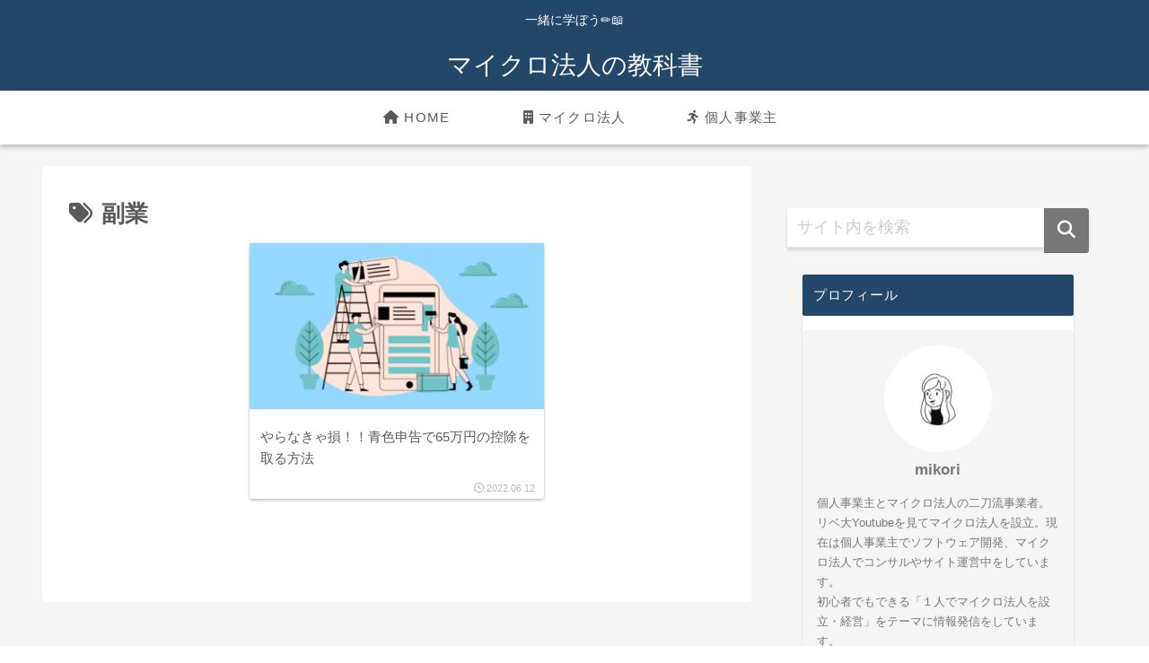

--- FILE ---
content_type: text/html; charset=utf-8
request_url: https://www.google.com/recaptcha/api2/aframe
body_size: -87
content:
<!DOCTYPE HTML><html><head><meta http-equiv="content-type" content="text/html; charset=UTF-8"></head><body><script nonce="Wmu_R8YaZTweddHXI5rgpg">/** Anti-fraud and anti-abuse applications only. See google.com/recaptcha */ try{var clients={'sodar':'https://pagead2.googlesyndication.com/pagead/sodar?'};window.addEventListener("message",function(a){try{if(a.source===window.parent){var b=JSON.parse(a.data);var c=clients[b['id']];if(c){var d=document.createElement('img');d.src=c+b['params']+'&rc='+(localStorage.getItem("rc::a")?sessionStorage.getItem("rc::b"):"");window.document.body.appendChild(d);sessionStorage.setItem("rc::e",parseInt(sessionStorage.getItem("rc::e")||0)+1);localStorage.setItem("rc::h",'1768877627974');}}}catch(b){}});window.parent.postMessage("_grecaptcha_ready", "*");}catch(b){}</script></body></html>

--- FILE ---
content_type: text/css
request_url: https://optimisticbeauty.com/wp-content/themes/cocoon-child/style.css?ver=6.9&fver=20230409052754
body_size: 2880
content:
@charset "UTF-8";

/*!
Theme Name: Cocoon Child
Description: Cocoon専用の子テーマ
Theme URI: https://wp-cocoon.com/
Author: わいひら
Author URI: https://nelog.jp/
Template:   cocoon
Version:    1.1.2
*/

/************************************
** 子テーマ用のスタイルを書く
************************************/
/*必要ならばここにコードを書く*/

/************************************
** レスポンシブデザイン用のメディアクエリ
************************************/
/*1023px以下*/
@media screen and (max-width: 1023px){
  /*必要ならばここにコードを書く*/
}

/*834px以下*/
@media screen and (max-width: 834px){
  /*必要ならばここにコードを書く*/
}

/*480px以下*/
@media screen and (max-width: 480px){
  /*必要ならばここにコードを書く*/
}

body {
	font-family: Noto, Hiragino Sans,Helvetica,Arial,sans-serif;
	text-rendering: optimizeLegibility;
/*    background: transparent; */
   -webkit-font-smoothing: antialiased;
   line-height: 2;
}

/* header */
.header-container {
	background: #234768;
}

.tagline {
	color: white;
}

.content.cf,
.container.cf{
	background: whitesmoke;
}

.logo-text{
	padding: 0;
}
.site-name-text{
	color: white;
}

/* navbar */
.sidebar.nwa.cf {
	color: grey;
   font-size: 15px;
}

.navi div {
	color: #5a5a5a;
	font-size: 13px;
}

.widget_recent_entries ul li a {
	padding-left: 10px;
}

/* .sidebar h3 {
	background: none;
   border-bottom: dashed 2px#CDF0EA;
} */

.navi.cf {
	background: white;
	box-shadow: 0 3px 5px rgb(0 0 0 / 22%);
}

/* entry title */
.entry-title{
	margin: 15px 0 35px 0;
}

.ect-vertical-card.ect-tile-card .a-wrap {
    box-shadow: 0 3px 5px rgb(0 0 0 / 22%);
}

/* sidebar */
.popular-entry-card-title {
	font-size: 14px;
}

/* head tag color*/
h1,h2,h3,h4,h5 {
	color: #5a5a5a;
}


/* h3 */
.article h3 {
	border-left: 7px solid #234768;
}

/* Top Article*/
.entry-card-content,
.entry-card-title{
	color: #5a5a5a
}

.entry-card-title.card-title.e-card-title {
	font-size: 15px;
	font-weight: 500;
}

/* h3 */
.article h3 {
    margin-top: 3.4em;
	 font-size: 24px;
}

/* h5 */
.article h5 {
    border-bottom: solid 1px #234768!important;
	 font-size: 18px;
	 color: #234768!important
}


/* p margin-bottom*/
.entry-content p,
.entry-content blockquote{
	margin-bottom: 40px;
}

/* date tag mergin */
div.date-tags {
	margin-bottom: 5rem;
}

/* read-nav check list*/
.read-nav ul {
  border: solid 2px #aee2b0;
  background: #f2fdfb;
  padding: 0.5em 1em 0.5em 2.3em;
  position: relative;
  font-weight: 500;
}

.read-nav ul li {
  line-height: 1.5;
  padding: 0.5em 0;
  list-style-type: none!important;/*ポチ消す*/
}

.read-nav ul li:before {
  font-family: "Font Awesome 5 Free";
  content: "\f00c";
  position: absolute;
  left : 1em; /*左端からのアイコンまで*/
  color: #aee2b0; /*アイコン色*/
	font-weight: 900;
}

.read-nav.blue ul {
  border: solid 2px #aee2b0;
  background: #f2fdfb;
}

.read-nav.blue ul li:before {
  color: #aee2b0; /*アイコン色*/
}

/* check list*/
.check-list ul {
  padding: 0.5em 1em 0.5em 2.3em;
  position: relative;
}

.check-list ul li {
	font-weight: 500;
  line-height: 1.7;
  padding: 0.1em 0;
  list-style-type: none!important;/*ポチ消す*/
}

.check-list ul li:before {
  font-family: "Font Awesome 5 Free";
  content: "\f00c";
  position: absolute;
  left : 1em; /*左端からのアイコンまで*/
  color: #234768; /*アイコン色*/
	font-weight: 900;
}

/*mokuji*/
.toc.border-element{
    background: #fbfbfb;
}

.toc-content ol li {
  list-style-type: none!important;/*ポチ消す*/
}

.toc-content ol li:before {
  font-family: "Font Awesome 5 Free";
  content: "\f219";
  color: #aee2b0; /*アイコン色*/
  font-weight: 900;
  padding-right: 0.2rem
}

.toc a {
	color: #4eb2e3;
}


/* tenten check list*/
.tenten ul,
.tenten ol {
  border: dashed 2px #aee2b0;/*破線 太さ 色*/
  background: #f2fdfb; /*背景色*/
  padding: 0.5em 0.5em 0.5em 2em;
	font-weight: 500;
}

.tenten ul li,
.tenten ol li {
  line-height: 1.5;
  padding: 0.4em 0;
}

/* h2 midashi */
h2.midashi {
	color: white;
    background: #234768;
    box-shadow: 0px 0px 0px 5px#234768;
    border: dashed 2px white;
    padding: 1em;
}

/* h4 */
h4 {
	border-top :double 5px #234768!important;
	border-bottom :double 5px #234768!important;
}

/*fukidashi */
.article .micro-balloon {
	 color: #405f7a;
    margin-bottom: 1.9em;
    background: aliceblue;
    font-size: inherit;
}

/*box 11*/
.box11{
    padding: 0.5em 1em;
    margin: 2em 0;
    color: #272a34;
    background: white;
    border-left: solid 5px #5d627b;
    box-shadow: 0 3px 5px rgba(0, 0, 0, 0.22);
	 font-weight: 500;
}
.box11 p {
    margin: 0; 
    padding: 0;
}

.box11 ul {
	margin-bottom: 0;
}

/*box5*/
.box5 {
    padding: 0.5em 1em;
    margin: 2em 0;
    border: double 5px #4ec4d3;
}
.box5 p {
    margin: 0; 
    padding: 0;
}

/* hirameki */
.hirameki {
  position: relative;
  padding-left: 35px;
  margin-top: 2rem;
  margin-bottom: 2rem;
  font-weight: bold;
}

.hirameki:before {
  position: absolute;
  font-family: "Font Awesome 5 Free";
  content: "\f0eb";
  background: #ffca2c;
  color: white;
  font-weight: 900;
  font-size: 15px;
  border-radius: 50%;
  left: 0;
  width: 25px;
  height: 25px;
  line-height: 25px;
  text-align: center;
  top: 50%;
  -webkit-transform: translateY(-50%);
  transform: translateY(-50%);
}
.hirameki:after {
  /*吹き出しのちょこんと出た部分*/
  content: '';
  display: block;
  position: absolute;
  left: 20px;
  height: 0;
  width: 0;
  border-top: 7px solid transparent;
  border-bottom: 7px solid transparent;
  border-left: 12px solid #ffca2c;
  top: 50%;
  -webkit-transform: translateY(-50%);
  transform: translateY(-50%);
}

/* negative list*/
.nega ul {
  box-shadow :0px 0px 3px silver;
  border: solid 1px whitesmoke;
  padding: 0.5em 1em 0.5em 2.3em;
  position: relative;
  background: #fafafa;
}

.nega ul li {
  line-height: 1.5;
  padding: 0.5em 0;
  list-style-type: none!important;
}

.nega ul li:before {
  font-family: "Font Awesome 5 Free";
  content: "\f0da";
  position: absolute;
  left : 1em; /*左端からのアイコンまで*/
  color: gray; /*アイコン色*/
  font-weight: 900;
}

/*blank box margin top*/
.blank-box.bb-tab {
	margin-top: 5em;
}

/* paragraf table*/
table {
	font-size: 16px;
	text-align: center;
}

table td {
	padding-left: 10px;
	padding-right: 10px;
}

table tr:nth-of-type(2n+1) {
    background-color: #f0f7ff;
}

/* blog card*/
.blogcard-snippet {
    font-size: 0.6em;
}

.blogcard-domain.internal-blogcard-domain {
	font-size: 0.9rem;
}

/*box27*/
.box27 {
	font-weight: 500;
    position: relative;
    margin: 4em 0;
    padding: 0.5em 1em;
    border: solid 3px #62c1ce;
}
.box27 .box-title {
    position: absolute;
    display: inline-block;
    top: -27px;
    left: -3px;
    padding: 0 9px;
    height: 25px;
    line-height: 25px;
    font-size: 15px;
    background: #62c1ce;
    color: #ffffff;
    font-weight: bold;
    border-radius: 5px 5px 0 0;
}
.box27 p{
    margin: 0; 
    padding: 0;
}
.box27 ul{
    margin-bottom: 0; 
}

.box27 ul li {
  line-height: 1.7;
  padding: 0.1em 0;
  list-style-type: none!important;/*ポチ消す*/
}

.box27 ul li:before {
  font-family: "Font Awesome 5 Free";
  content: "\f00c";
  position: absolute;
  left : 1em; /*左端からのアイコンまで*/
  color: #62c1ce; /*アイコン色*/
	font-weight: 900;
}

/*box30*/
.box30 {
    margin: 2em 0;
    background: #f1f1f1;
    box-shadow: 0 2px 4px rgba(0, 0, 0, 0.22);
}
.box30 .box-title {
    font-size: 1.2em;
    background: #234768;
    padding: 4px;
    text-align: center;
    color: #FFF;
    font-weight: bold;
    letter-spacing: 0.05em;
}
.box30 p {
    padding: 15px 20px;
    margin: 0;
}

.box30 ul {
  padding: 0.5em 1em 0.5em 2.3em;
  position: relative;
  font-weight: 500;
}

.box30 ul li {
  line-height: 1.5;
  padding: 0.5em 0;
  list-style-type: none!important;/*ポチ消す*/
}

.box30 ul li:before {
  font-family: "Font Awesome 5 Free";
  content: "\f058";
  position: absolute;
  left : 1em; /*左端からのアイコンまで*/
  color: #234768; /*アイコン色*/
	font-weight: 900;
}

/*.リンクボタン */
.my_link_btn{
  margin-bottom: 10px;	
  margin-top: 0;
  display: inline-flex;
  position: relative;
  left: 50%;
  transform: translateX(-50%);
  transition: box-shadow 0.5s;
  background: #029c02; 
  font-weight: bold;
  box-shadow: 0px 3px 6px #44483f;  
}
.my_link_btn a{
  color: white;
  text-decoration: none;
  padding: 10px 18px; 
}
.my_link_btn:hover{
  box-shadow: 0px 9px 12px #855;  
}